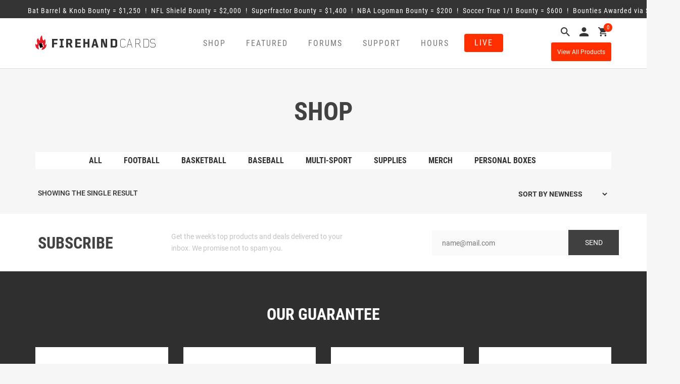

--- FILE ---
content_type: text/html; charset=UTF-8
request_url: https://firehandcards.com/product-tag/contenders/
body_size: 15777
content:
<!DOCTYPE html>
<html lang="en">
<head>

	<meta charset="UTF-8">
	<meta name="viewport" content="width=device-width, initial-scale=1">

	<title>Firehandcards |   Product tags  contenders</title>

	<script src="https://ajax.googleapis.com/ajax/libs/jquery/3.4.1/jquery.min.js"></script>

	<!-- Google Tag Manager -->
	<script>(function(w,d,s,l,i){w[l]=w[l]||[];w[l].push({'gtm.start':new Date().getTime(),event:'gtm.js'});var f=d.getElementsByTagName(s)[0],	j=d.createElement(s),dl=l!='dataLayer'?'&l='+l:'';j.async=true;j.src='https://www.googletagmanager.com/gtm.js?id='+i+dl;f.parentNode.insertBefore(j,f);})(window,document,'script','dataLayer','GTM-WPVDD4NR');</script>
	<!-- End Google Tag Manager -->

	<meta name='robots' content='max-image-preview:large' />
	<style>img:is([sizes="auto" i], [sizes^="auto," i]) { contain-intrinsic-size: 3000px 1500px }</style>
	<link rel='dns-prefetch' href='//www.googletagmanager.com' />
<link rel='dns-prefetch' href='//ajax.googleapis.com' />
<link rel="alternate" type="application/rss+xml" title="Firehandcards &raquo; contenders Tag Feed" href="https://firehandcards.com/product-tag/contenders/feed/" />
<script type="text/javascript">
/* <![CDATA[ */
window._wpemojiSettings = {"baseUrl":"https:\/\/s.w.org\/images\/core\/emoji\/15.0.3\/72x72\/","ext":".png","svgUrl":"https:\/\/s.w.org\/images\/core\/emoji\/15.0.3\/svg\/","svgExt":".svg","source":{"concatemoji":"https:\/\/firehandcards.com\/wp-includes\/js\/wp-emoji-release.min.js?ver=6.7.4"}};
/*! This file is auto-generated */
!function(i,n){var o,s,e;function c(e){try{var t={supportTests:e,timestamp:(new Date).valueOf()};sessionStorage.setItem(o,JSON.stringify(t))}catch(e){}}function p(e,t,n){e.clearRect(0,0,e.canvas.width,e.canvas.height),e.fillText(t,0,0);var t=new Uint32Array(e.getImageData(0,0,e.canvas.width,e.canvas.height).data),r=(e.clearRect(0,0,e.canvas.width,e.canvas.height),e.fillText(n,0,0),new Uint32Array(e.getImageData(0,0,e.canvas.width,e.canvas.height).data));return t.every(function(e,t){return e===r[t]})}function u(e,t,n){switch(t){case"flag":return n(e,"\ud83c\udff3\ufe0f\u200d\u26a7\ufe0f","\ud83c\udff3\ufe0f\u200b\u26a7\ufe0f")?!1:!n(e,"\ud83c\uddfa\ud83c\uddf3","\ud83c\uddfa\u200b\ud83c\uddf3")&&!n(e,"\ud83c\udff4\udb40\udc67\udb40\udc62\udb40\udc65\udb40\udc6e\udb40\udc67\udb40\udc7f","\ud83c\udff4\u200b\udb40\udc67\u200b\udb40\udc62\u200b\udb40\udc65\u200b\udb40\udc6e\u200b\udb40\udc67\u200b\udb40\udc7f");case"emoji":return!n(e,"\ud83d\udc26\u200d\u2b1b","\ud83d\udc26\u200b\u2b1b")}return!1}function f(e,t,n){var r="undefined"!=typeof WorkerGlobalScope&&self instanceof WorkerGlobalScope?new OffscreenCanvas(300,150):i.createElement("canvas"),a=r.getContext("2d",{willReadFrequently:!0}),o=(a.textBaseline="top",a.font="600 32px Arial",{});return e.forEach(function(e){o[e]=t(a,e,n)}),o}function t(e){var t=i.createElement("script");t.src=e,t.defer=!0,i.head.appendChild(t)}"undefined"!=typeof Promise&&(o="wpEmojiSettingsSupports",s=["flag","emoji"],n.supports={everything:!0,everythingExceptFlag:!0},e=new Promise(function(e){i.addEventListener("DOMContentLoaded",e,{once:!0})}),new Promise(function(t){var n=function(){try{var e=JSON.parse(sessionStorage.getItem(o));if("object"==typeof e&&"number"==typeof e.timestamp&&(new Date).valueOf()<e.timestamp+604800&&"object"==typeof e.supportTests)return e.supportTests}catch(e){}return null}();if(!n){if("undefined"!=typeof Worker&&"undefined"!=typeof OffscreenCanvas&&"undefined"!=typeof URL&&URL.createObjectURL&&"undefined"!=typeof Blob)try{var e="postMessage("+f.toString()+"("+[JSON.stringify(s),u.toString(),p.toString()].join(",")+"));",r=new Blob([e],{type:"text/javascript"}),a=new Worker(URL.createObjectURL(r),{name:"wpTestEmojiSupports"});return void(a.onmessage=function(e){c(n=e.data),a.terminate(),t(n)})}catch(e){}c(n=f(s,u,p))}t(n)}).then(function(e){for(var t in e)n.supports[t]=e[t],n.supports.everything=n.supports.everything&&n.supports[t],"flag"!==t&&(n.supports.everythingExceptFlag=n.supports.everythingExceptFlag&&n.supports[t]);n.supports.everythingExceptFlag=n.supports.everythingExceptFlag&&!n.supports.flag,n.DOMReady=!1,n.readyCallback=function(){n.DOMReady=!0}}).then(function(){return e}).then(function(){var e;n.supports.everything||(n.readyCallback(),(e=n.source||{}).concatemoji?t(e.concatemoji):e.wpemoji&&e.twemoji&&(t(e.twemoji),t(e.wpemoji)))}))}((window,document),window._wpemojiSettings);
/* ]]> */
</script>
<style id='wp-emoji-styles-inline-css' type='text/css'>

	img.wp-smiley, img.emoji {
		display: inline !important;
		border: none !important;
		box-shadow: none !important;
		height: 1em !important;
		width: 1em !important;
		margin: 0 0.07em !important;
		vertical-align: -0.1em !important;
		background: none !important;
		padding: 0 !important;
	}
</style>
<link rel='stylesheet' id='wp-block-library-css' href='https://firehandcards.com/wp-includes/css/dist/block-library/style.min.css?ver=6.7.4' type='text/css' media='all' />
<link rel='stylesheet' id='activecampaign-form-block-css' href='https://firehandcards.com/wp-content/plugins/activecampaign-subscription-forms/activecampaign-form-block/build/style-index.css?ver=1757016500' type='text/css' media='all' />
<style id='classic-theme-styles-inline-css' type='text/css'>
/*! This file is auto-generated */
.wp-block-button__link{color:#fff;background-color:#32373c;border-radius:9999px;box-shadow:none;text-decoration:none;padding:calc(.667em + 2px) calc(1.333em + 2px);font-size:1.125em}.wp-block-file__button{background:#32373c;color:#fff;text-decoration:none}
</style>
<style id='global-styles-inline-css' type='text/css'>
:root{--wp--preset--aspect-ratio--square: 1;--wp--preset--aspect-ratio--4-3: 4/3;--wp--preset--aspect-ratio--3-4: 3/4;--wp--preset--aspect-ratio--3-2: 3/2;--wp--preset--aspect-ratio--2-3: 2/3;--wp--preset--aspect-ratio--16-9: 16/9;--wp--preset--aspect-ratio--9-16: 9/16;--wp--preset--color--black: #000000;--wp--preset--color--cyan-bluish-gray: #abb8c3;--wp--preset--color--white: #ffffff;--wp--preset--color--pale-pink: #f78da7;--wp--preset--color--vivid-red: #cf2e2e;--wp--preset--color--luminous-vivid-orange: #ff6900;--wp--preset--color--luminous-vivid-amber: #fcb900;--wp--preset--color--light-green-cyan: #7bdcb5;--wp--preset--color--vivid-green-cyan: #00d084;--wp--preset--color--pale-cyan-blue: #8ed1fc;--wp--preset--color--vivid-cyan-blue: #0693e3;--wp--preset--color--vivid-purple: #9b51e0;--wp--preset--gradient--vivid-cyan-blue-to-vivid-purple: linear-gradient(135deg,rgba(6,147,227,1) 0%,rgb(155,81,224) 100%);--wp--preset--gradient--light-green-cyan-to-vivid-green-cyan: linear-gradient(135deg,rgb(122,220,180) 0%,rgb(0,208,130) 100%);--wp--preset--gradient--luminous-vivid-amber-to-luminous-vivid-orange: linear-gradient(135deg,rgba(252,185,0,1) 0%,rgba(255,105,0,1) 100%);--wp--preset--gradient--luminous-vivid-orange-to-vivid-red: linear-gradient(135deg,rgba(255,105,0,1) 0%,rgb(207,46,46) 100%);--wp--preset--gradient--very-light-gray-to-cyan-bluish-gray: linear-gradient(135deg,rgb(238,238,238) 0%,rgb(169,184,195) 100%);--wp--preset--gradient--cool-to-warm-spectrum: linear-gradient(135deg,rgb(74,234,220) 0%,rgb(151,120,209) 20%,rgb(207,42,186) 40%,rgb(238,44,130) 60%,rgb(251,105,98) 80%,rgb(254,248,76) 100%);--wp--preset--gradient--blush-light-purple: linear-gradient(135deg,rgb(255,206,236) 0%,rgb(152,150,240) 100%);--wp--preset--gradient--blush-bordeaux: linear-gradient(135deg,rgb(254,205,165) 0%,rgb(254,45,45) 50%,rgb(107,0,62) 100%);--wp--preset--gradient--luminous-dusk: linear-gradient(135deg,rgb(255,203,112) 0%,rgb(199,81,192) 50%,rgb(65,88,208) 100%);--wp--preset--gradient--pale-ocean: linear-gradient(135deg,rgb(255,245,203) 0%,rgb(182,227,212) 50%,rgb(51,167,181) 100%);--wp--preset--gradient--electric-grass: linear-gradient(135deg,rgb(202,248,128) 0%,rgb(113,206,126) 100%);--wp--preset--gradient--midnight: linear-gradient(135deg,rgb(2,3,129) 0%,rgb(40,116,252) 100%);--wp--preset--font-size--small: 13px;--wp--preset--font-size--medium: 20px;--wp--preset--font-size--large: 36px;--wp--preset--font-size--x-large: 42px;--wp--preset--font-family--inter: "Inter", sans-serif;--wp--preset--font-family--cardo: Cardo;--wp--preset--spacing--20: 0.44rem;--wp--preset--spacing--30: 0.67rem;--wp--preset--spacing--40: 1rem;--wp--preset--spacing--50: 1.5rem;--wp--preset--spacing--60: 2.25rem;--wp--preset--spacing--70: 3.38rem;--wp--preset--spacing--80: 5.06rem;--wp--preset--shadow--natural: 6px 6px 9px rgba(0, 0, 0, 0.2);--wp--preset--shadow--deep: 12px 12px 50px rgba(0, 0, 0, 0.4);--wp--preset--shadow--sharp: 6px 6px 0px rgba(0, 0, 0, 0.2);--wp--preset--shadow--outlined: 6px 6px 0px -3px rgba(255, 255, 255, 1), 6px 6px rgba(0, 0, 0, 1);--wp--preset--shadow--crisp: 6px 6px 0px rgba(0, 0, 0, 1);}:where(.is-layout-flex){gap: 0.5em;}:where(.is-layout-grid){gap: 0.5em;}body .is-layout-flex{display: flex;}.is-layout-flex{flex-wrap: wrap;align-items: center;}.is-layout-flex > :is(*, div){margin: 0;}body .is-layout-grid{display: grid;}.is-layout-grid > :is(*, div){margin: 0;}:where(.wp-block-columns.is-layout-flex){gap: 2em;}:where(.wp-block-columns.is-layout-grid){gap: 2em;}:where(.wp-block-post-template.is-layout-flex){gap: 1.25em;}:where(.wp-block-post-template.is-layout-grid){gap: 1.25em;}.has-black-color{color: var(--wp--preset--color--black) !important;}.has-cyan-bluish-gray-color{color: var(--wp--preset--color--cyan-bluish-gray) !important;}.has-white-color{color: var(--wp--preset--color--white) !important;}.has-pale-pink-color{color: var(--wp--preset--color--pale-pink) !important;}.has-vivid-red-color{color: var(--wp--preset--color--vivid-red) !important;}.has-luminous-vivid-orange-color{color: var(--wp--preset--color--luminous-vivid-orange) !important;}.has-luminous-vivid-amber-color{color: var(--wp--preset--color--luminous-vivid-amber) !important;}.has-light-green-cyan-color{color: var(--wp--preset--color--light-green-cyan) !important;}.has-vivid-green-cyan-color{color: var(--wp--preset--color--vivid-green-cyan) !important;}.has-pale-cyan-blue-color{color: var(--wp--preset--color--pale-cyan-blue) !important;}.has-vivid-cyan-blue-color{color: var(--wp--preset--color--vivid-cyan-blue) !important;}.has-vivid-purple-color{color: var(--wp--preset--color--vivid-purple) !important;}.has-black-background-color{background-color: var(--wp--preset--color--black) !important;}.has-cyan-bluish-gray-background-color{background-color: var(--wp--preset--color--cyan-bluish-gray) !important;}.has-white-background-color{background-color: var(--wp--preset--color--white) !important;}.has-pale-pink-background-color{background-color: var(--wp--preset--color--pale-pink) !important;}.has-vivid-red-background-color{background-color: var(--wp--preset--color--vivid-red) !important;}.has-luminous-vivid-orange-background-color{background-color: var(--wp--preset--color--luminous-vivid-orange) !important;}.has-luminous-vivid-amber-background-color{background-color: var(--wp--preset--color--luminous-vivid-amber) !important;}.has-light-green-cyan-background-color{background-color: var(--wp--preset--color--light-green-cyan) !important;}.has-vivid-green-cyan-background-color{background-color: var(--wp--preset--color--vivid-green-cyan) !important;}.has-pale-cyan-blue-background-color{background-color: var(--wp--preset--color--pale-cyan-blue) !important;}.has-vivid-cyan-blue-background-color{background-color: var(--wp--preset--color--vivid-cyan-blue) !important;}.has-vivid-purple-background-color{background-color: var(--wp--preset--color--vivid-purple) !important;}.has-black-border-color{border-color: var(--wp--preset--color--black) !important;}.has-cyan-bluish-gray-border-color{border-color: var(--wp--preset--color--cyan-bluish-gray) !important;}.has-white-border-color{border-color: var(--wp--preset--color--white) !important;}.has-pale-pink-border-color{border-color: var(--wp--preset--color--pale-pink) !important;}.has-vivid-red-border-color{border-color: var(--wp--preset--color--vivid-red) !important;}.has-luminous-vivid-orange-border-color{border-color: var(--wp--preset--color--luminous-vivid-orange) !important;}.has-luminous-vivid-amber-border-color{border-color: var(--wp--preset--color--luminous-vivid-amber) !important;}.has-light-green-cyan-border-color{border-color: var(--wp--preset--color--light-green-cyan) !important;}.has-vivid-green-cyan-border-color{border-color: var(--wp--preset--color--vivid-green-cyan) !important;}.has-pale-cyan-blue-border-color{border-color: var(--wp--preset--color--pale-cyan-blue) !important;}.has-vivid-cyan-blue-border-color{border-color: var(--wp--preset--color--vivid-cyan-blue) !important;}.has-vivid-purple-border-color{border-color: var(--wp--preset--color--vivid-purple) !important;}.has-vivid-cyan-blue-to-vivid-purple-gradient-background{background: var(--wp--preset--gradient--vivid-cyan-blue-to-vivid-purple) !important;}.has-light-green-cyan-to-vivid-green-cyan-gradient-background{background: var(--wp--preset--gradient--light-green-cyan-to-vivid-green-cyan) !important;}.has-luminous-vivid-amber-to-luminous-vivid-orange-gradient-background{background: var(--wp--preset--gradient--luminous-vivid-amber-to-luminous-vivid-orange) !important;}.has-luminous-vivid-orange-to-vivid-red-gradient-background{background: var(--wp--preset--gradient--luminous-vivid-orange-to-vivid-red) !important;}.has-very-light-gray-to-cyan-bluish-gray-gradient-background{background: var(--wp--preset--gradient--very-light-gray-to-cyan-bluish-gray) !important;}.has-cool-to-warm-spectrum-gradient-background{background: var(--wp--preset--gradient--cool-to-warm-spectrum) !important;}.has-blush-light-purple-gradient-background{background: var(--wp--preset--gradient--blush-light-purple) !important;}.has-blush-bordeaux-gradient-background{background: var(--wp--preset--gradient--blush-bordeaux) !important;}.has-luminous-dusk-gradient-background{background: var(--wp--preset--gradient--luminous-dusk) !important;}.has-pale-ocean-gradient-background{background: var(--wp--preset--gradient--pale-ocean) !important;}.has-electric-grass-gradient-background{background: var(--wp--preset--gradient--electric-grass) !important;}.has-midnight-gradient-background{background: var(--wp--preset--gradient--midnight) !important;}.has-small-font-size{font-size: var(--wp--preset--font-size--small) !important;}.has-medium-font-size{font-size: var(--wp--preset--font-size--medium) !important;}.has-large-font-size{font-size: var(--wp--preset--font-size--large) !important;}.has-x-large-font-size{font-size: var(--wp--preset--font-size--x-large) !important;}
:where(.wp-block-post-template.is-layout-flex){gap: 1.25em;}:where(.wp-block-post-template.is-layout-grid){gap: 1.25em;}
:where(.wp-block-columns.is-layout-flex){gap: 2em;}:where(.wp-block-columns.is-layout-grid){gap: 2em;}
:root :where(.wp-block-pullquote){font-size: 1.5em;line-height: 1.6;}
</style>
<link rel='stylesheet' id='contact-form-7-css' href='https://firehandcards.com/wp-content/plugins/contact-form-7/includes/css/styles.css?ver=5.7.5.1' type='text/css' media='all' />
<link rel='stylesheet' id='styles-ins-css' href='https://firehandcards.com/wp-content/plugins/fm-insurance/css/styles.css?ver=6.7.4' type='text/css' media='all' />
<link rel='stylesheet' id='woocommerce-layout-css' href='https://firehandcards.com/wp-content/plugins/woocommerce/assets/css/woocommerce-layout.css?ver=9.7.2' type='text/css' media='all' />
<link rel='stylesheet' id='woocommerce-smallscreen-css' href='https://firehandcards.com/wp-content/plugins/woocommerce/assets/css/woocommerce-smallscreen.css?ver=9.7.2' type='text/css' media='only screen and (max-width: 768px)' />
<link rel='stylesheet' id='woocommerce-general-css' href='https://firehandcards.com/wp-content/plugins/woocommerce/assets/css/woocommerce.css?ver=9.7.2' type='text/css' media='all' />
<style id='woocommerce-inline-inline-css' type='text/css'>
.woocommerce form .form-row .required { visibility: visible; }
</style>
<link rel='stylesheet' id='megamenu-css' href='https://firehandcards.com/wp-content/uploads/maxmegamenu/style.css?ver=e7637d' type='text/css' media='all' />
<link rel='stylesheet' id='dashicons-css' href='https://firehandcards.com/wp-includes/css/dashicons.min.css?ver=6.7.4' type='text/css' media='all' />
<style id='dashicons-inline-css' type='text/css'>
[data-font="Dashicons"]:before {font-family: 'Dashicons' !important;content: attr(data-icon) !important;speak: none !important;font-weight: normal !important;font-variant: normal !important;text-transform: none !important;line-height: 1 !important;font-style: normal !important;-webkit-font-smoothing: antialiased !important;-moz-osx-font-smoothing: grayscale !important;}
</style>
<link rel='stylesheet' id='brands-styles-css' href='https://firehandcards.com/wp-content/plugins/woocommerce/assets/css/brands.css?ver=9.7.2' type='text/css' media='all' />
<link rel='stylesheet' id='bootstrap_css-css' href='https://firehandcards.com/wp-content/themes/firehandcards/stylesheets/css/bootstrap.min.css?ver=6.7.4' type='text/css' media='all' />
<link rel='stylesheet' id='firehandcards_styles_core-css' href='https://firehandcards.com/wp-content/themes/firehandcards/style.css?ver=3.0.8' type='text/css' media='all' />
<link rel='stylesheet' id='firehandcards_styles-css' href='https://firehandcards.com/wp-content/themes/firehandcards/stylesheets/css/firehandcards.css?ver=3.0.8' type='text/css' media='all' />
<link rel='stylesheet' id='firehandcards_support_styles-css' href='https://firehandcards.com/wp-content/themes/firehandcards/stylesheets/css/support-pages.css?ver=3.0.8' type='text/css' media='all' />
<link rel='stylesheet' id='firehandcards_bounties_styles-css' href='https://firehandcards.com/wp-content/plugins/firehandcards-bounties/includes/assets/css/firehandcards-bounties.css?ver=1.0.1' type='text/css' media='all' />
<link rel='stylesheet' id='firehandcards_business_hours_styles-css' href='https://firehandcards.com/wp-content/plugins/firehandcards-business-hours/includes/assets/css/firehandcards-business-hours.css?ver=1.0' type='text/css' media='all' />
<link rel='stylesheet' id='firehandcards_website_alerts_styles-css' href='https://firehandcards.com/wp-content/plugins/firehandcards-website-alerts/includes/assets/css/firehandcards-website-alerts.css?ver=1.0' type='text/css' media='all' />
<link rel='stylesheet' id='firehandcards_youtube_stream_styles-css' href='https://firehandcards.com/wp-content/plugins/firehandcards-youtube-stream/includes/assets/css/firehandcards-youtube-stream.css?ver=1.0' type='text/css' media='all' />
<script type="text/javascript" id="woocommerce-google-analytics-integration-gtag-js-after">
/* <![CDATA[ */
/* Google Analytics for WooCommerce (gtag.js) */
					window.dataLayer = window.dataLayer || [];
					function gtag(){dataLayer.push(arguments);}
					// Set up default consent state.
					for ( const mode of [{"analytics_storage":"denied","ad_storage":"denied","ad_user_data":"denied","ad_personalization":"denied","region":["AT","BE","BG","HR","CY","CZ","DK","EE","FI","FR","DE","GR","HU","IS","IE","IT","LV","LI","LT","LU","MT","NL","NO","PL","PT","RO","SK","SI","ES","SE","GB","CH"]}] || [] ) {
						gtag( "consent", "default", { "wait_for_update": 500, ...mode } );
					}
					gtag("js", new Date());
					gtag("set", "developer_id.dOGY3NW", true);
					gtag("config", "G-RSQJTYJ2HJ", {"track_404":true,"allow_google_signals":true,"logged_in":false,"linker":{"domains":[],"allow_incoming":false},"custom_map":{"dimension1":"logged_in"}});
/* ]]> */
</script>
<script type="text/javascript" src="https://ajax.googleapis.com/ajax/libs/jquery/3.4.1/jquery.min.js?ver=6.7.4" id="jquery-js"></script>
<script type="text/javascript" src="https://firehandcards.com/wp-content/plugins/woocommerce/assets/js/jquery-blockui/jquery.blockUI.min.js?ver=2.7.0-wc.9.7.2" id="jquery-blockui-js" defer="defer" data-wp-strategy="defer"></script>
<script type="text/javascript" id="wc-add-to-cart-js-extra">
/* <![CDATA[ */
var wc_add_to_cart_params = {"ajax_url":"\/wp-admin\/admin-ajax.php","wc_ajax_url":"\/?wc-ajax=%%endpoint%%","i18n_view_cart":"View cart","cart_url":"https:\/\/firehandcards.com\/cart\/","is_cart":"","cart_redirect_after_add":"no"};
/* ]]> */
</script>
<script type="text/javascript" src="https://firehandcards.com/wp-content/plugins/woocommerce/assets/js/frontend/add-to-cart.min.js?ver=9.7.2" id="wc-add-to-cart-js" defer="defer" data-wp-strategy="defer"></script>
<script type="text/javascript" src="https://firehandcards.com/wp-content/plugins/woocommerce/assets/js/js-cookie/js.cookie.min.js?ver=2.1.4-wc.9.7.2" id="js-cookie-js" defer="defer" data-wp-strategy="defer"></script>
<script type="text/javascript" id="woocommerce-js-extra">
/* <![CDATA[ */
var woocommerce_params = {"ajax_url":"\/wp-admin\/admin-ajax.php","wc_ajax_url":"\/?wc-ajax=%%endpoint%%","i18n_password_show":"Show password","i18n_password_hide":"Hide password"};
/* ]]> */
</script>
<script type="text/javascript" src="https://firehandcards.com/wp-content/plugins/woocommerce/assets/js/frontend/woocommerce.min.js?ver=9.7.2" id="woocommerce-js" defer="defer" data-wp-strategy="defer"></script>
<script type="text/javascript" src="https://firehandcards.com/wp-content/themes/firehandcards/js/bootstrap.min.js?ver=6.7.4" id="bootstrap_js-js"></script>
<script type="text/javascript" src="https://firehandcards.com/wp-content/themes/firehandcards/js/js.cookie.min.js?ver=3.0.8" id="firehandcards_cookies-js"></script>
<script type="text/javascript" src="https://firehandcards.com/wp-content/themes/firehandcards/js/common.js?ver=3.0.8" id="firehandcards_common-js"></script>
<link rel="https://api.w.org/" href="https://firehandcards.com/wp-json/" /><link rel="alternate" title="JSON" type="application/json" href="https://firehandcards.com/wp-json/wp/v2/product_tag/370" /><link rel="EditURI" type="application/rsd+xml" title="RSD" href="https://firehandcards.com/xmlrpc.php?rsd" />
<meta name="generator" content="WordPress 6.7.4" />
<meta name="generator" content="WooCommerce 9.7.2" />
<script>  var el_i13_login_captcha=null; var el_i13_register_captcha=null; </script>	<noscript><style>.woocommerce-product-gallery{ opacity: 1 !important; }</style></noscript>
	<!-- All in one Favicon 4.8 --><link rel="icon" href="https://firehandcards.com/wp-content/uploads/2017/08/favicon-32x32.png" type="image/png"/>
<link rel="apple-touch-icon" href="https://firehandcards.com/wp-content/uploads/2017/08/apple-touch-icon.png" />
<style class='wp-fonts-local' type='text/css'>
@font-face{font-family:Inter;font-style:normal;font-weight:300 900;font-display:fallback;src:url('https://firehandcards.com/wp-content/plugins/woocommerce/assets/fonts/Inter-VariableFont_slnt,wght.woff2') format('woff2');font-stretch:normal;}
@font-face{font-family:Cardo;font-style:normal;font-weight:400;font-display:fallback;src:url('https://firehandcards.com/wp-content/plugins/woocommerce/assets/fonts/cardo_normal_400.woff2') format('woff2');}
</style>
		<style type="text/css" id="wp-custom-css">
			/*
You can add your own CSS here.

Click the help icon above to learn more.
*/

.woo_pp_cart_buttons_div{display:none!important;}		</style>
		<style type="text/css">/** Mega Menu CSS: fs **/</style>

	<style>
		.variations option.attached { display: none !important; }
		.variations option.enabled { display: block !important; }
		.calendar li { list-style: none; }
		form.variations_form.cart { padding-top: 40px; }
		.woocommerce-message { text-align: left; }
	</style>

</head>


<body class="archive tax-product_tag term-contenders term-370 wp-custom-logo theme-firehandcards woocommerce woocommerce-page woocommerce-no-js mega-menu-header-menu" id="firehandcards">

	<!-- Google Tag Manager (noscript) -->
	<noscript><iframe src="https://www.googletagmanager.com/ns.html?id=GTM-WPVDD4NR" height="0" width="0" style="display:none;visibility:hidden"></iframe></noscript>
	<!-- End Google Tag Manager (noscript) -->

<div id='firehandcards-bounty-marquee'>	<div class='container'>		<a href='javascript:;' class='infoLink'><span><span class='bounty'>Bat Barrel & Knob Bounty = &#36;1,250</span> &nbsp;!&nbsp; <span class='bounty'>NFL Shield Bounty = &#36;2,000</span> &nbsp;!&nbsp; <span class='bounty'>Superfractor Bounty = &#36;1,400</span> &nbsp;!&nbsp; <span class='bounty'>NBA Logoman Bounty = &#36;200</span> &nbsp;!&nbsp; <span class='bounty'>Soccer True 1/1 Bounty = &#36;600</span> &nbsp;!&nbsp; 		<span class='bounty'>Bounties Awarded via Site Credit</span></span></a>	</div></div>
<header class="header">
	<div class="container">
		<div class="row">
			<div class="col-lg-3 col-md-3 col-sm-5 col-xs-12">
									<a href="https://firehandcards.com"><img class="home-logo--image" src="https://firehandcards.com/wp-content/uploads/2017/09/firehand-logo.png" alt="Firehandcards"/></a>
							</div>
			<div class="col-lg-7 col-md-7 col-sm-4 col-xs-7 mobileNav">
				<div class="header_menu navbar navbar-default">
					<div class="navbar-header">
						<button type="button" class="navbar-toggle" data-toggle="collapse" data-target="#responsive-menu">
							<span class="icon-bar"></span>
							<span class="icon-bar"></span>
							<span class="icon-bar"></span>
							<span class="sr-only">Open navigation</span>
						</button>
					</div>
					<div class="collapse navbar-collapse hide-live" id="responsive-menu">
						<div id="mega-menu-wrap-header-menu" class="mega-menu-wrap"><div class="mega-menu-toggle"><div class="mega-toggle-blocks-left"><div class='mega-toggle-block mega-menu-toggle-block mega-toggle-block-1' id='mega-toggle-block-1' tabindex='0'><span class='mega-toggle-label' role='button' aria-expanded='false'><span class='mega-toggle-label-closed'>MENU</span><span class='mega-toggle-label-open'>MENU</span></span></div></div><div class="mega-toggle-blocks-center"></div><div class="mega-toggle-blocks-right"></div></div><ul id="mega-menu-header-menu" class="mega-menu max-mega-menu mega-menu-horizontal mega-no-js" data-event="hover_intent" data-effect="slide" data-effect-speed="200" data-effect-mobile="disabled" data-effect-speed-mobile="0" data-panel-inner-width=".container" data-mobile-force-width="body" data-second-click="go" data-document-click="collapse" data-vertical-behaviour="standard" data-breakpoint="992" data-unbind="true" data-mobile-state="collapse_all" data-hover-intent-timeout="300" data-hover-intent-interval="100"><li class='mega-shop-nav mega-menu-item mega-menu-item-type-post_type mega-menu-item-object-page mega-menu-item-has-children mega-menu-megamenu mega-align-bottom-left mega-menu-grid mega-hide-arrow mega-disable-link mega-menu-item-66 shop-nav' id='mega-menu-item-66'><a class="mega-menu-link" tabindex="0" aria-haspopup="true" aria-expanded="false" role="button">Shop<span class="mega-indicator" tabindex="0" role="button" aria-label="Shop submenu"></span></a>
<ul class="mega-sub-menu">
<li class='mega-menu-row' id='mega-menu-66-0'>
	<ul class="mega-sub-menu">
<li class='mega-menu-column mega-menu-columns-12-of-12' id='mega-menu-66-0-0'>
		<ul class="mega-sub-menu">
<li class='mega-menu-item mega-menu-item-type-widget widget_text mega-menu-item-text-2' id='mega-menu-item-text-2'>			<div class="textwidget"><h3>SHOP</h3>
</div>
		</li>		</ul>
</li>	</ul>
</li><li class='mega-menu-row' id='mega-menu-66-1'>
	<ul class="mega-sub-menu">
<li class='mega-menu-column mega-menu-columns-6-of-12' id='mega-menu-66-1-0'>
		<ul class="mega-sub-menu">
<li class='mega-menu-item mega-menu-item-type-custom mega-menu-item-object-custom mega-menu-item-310395' id='mega-menu-item-310395'><a class="mega-menu-link" href="/shop/?orderby=by_stock&#038;view=all">All</a></li><li class='mega-menu-item mega-menu-item-type-taxonomy mega-menu-item-object-product_cat mega-menu-item-310396' id='mega-menu-item-310396'><a class="mega-menu-link" href="https://firehandcards.com/product-category/group-breaks/basketball/">Basketball</a></li><li class='mega-menu-item mega-menu-item-type-taxonomy mega-menu-item-object-product_cat mega-menu-item-310399' id='mega-menu-item-310399'><a class="mega-menu-link" href="https://firehandcards.com/product-category/group-breaks/group-breaks-multisport/">Multisport</a></li><li class='mega-menu-item mega-menu-item-type-taxonomy mega-menu-item-object-product_cat mega-menu-item-749851' id='mega-menu-item-749851'><a class="mega-menu-link" href="https://firehandcards.com/product-category/merch/">Merch</a></li>		</ul>
</li><li class='mega-menu-column mega-menu-columns-6-of-12' id='mega-menu-66-1-1'>
		<ul class="mega-sub-menu">
<li class='mega-menu-item mega-menu-item-type-taxonomy mega-menu-item-object-product_cat mega-menu-item-310397' id='mega-menu-item-310397'><a class="mega-menu-link" href="https://firehandcards.com/product-category/group-breaks/group-breaks-football/">Football</a></li><li class='mega-menu-item mega-menu-item-type-taxonomy mega-menu-item-object-product_cat mega-menu-item-310398' id='mega-menu-item-310398'><a class="mega-menu-link" href="https://firehandcards.com/product-category/group-breaks/group-breaks-baseball/">Baseball</a></li><li class='mega-menu-item mega-menu-item-type-taxonomy mega-menu-item-object-product_cat mega-menu-item-310400' id='mega-menu-item-310400'><a class="mega-menu-link" href="https://firehandcards.com/product-category/supplies/">Supplies</a></li><li class='mega-menu-item mega-menu-item-type-taxonomy mega-menu-item-object-product_cat mega-menu-item-749852' id='mega-menu-item-749852'><a class="mega-menu-link" href="https://firehandcards.com/product-category/personal-boxes/">Personal Boxes</a></li>		</ul>
</li>	</ul>
</li></ul>
</li><li class='mega-featured mega-menu-item mega-menu-item-type-custom mega-menu-item-object-custom mega-menu-megamenu mega-menu-item-has-children mega-align-bottom-left mega-menu-megamenu mega-hide-arrow mega-disable-link mega-menu-item-576213 featured' id='mega-menu-item-576213'><a class="mega-menu-link" tabindex="0" aria-haspopup="true" aria-expanded="false" role="button">Featured<span class="mega-indicator" tabindex="0" role="button" aria-label="Featured submenu"></span></a>
<ul class="mega-sub-menu">
<li class='mega-menu-item mega-menu-item-type-widget widget_text mega-menu-columns-6-of-6 mega-menu-item-text-3' id='mega-menu-item-text-3'>			<div class="textwidget"><div id="featured-products-container">
<h3>Featured Products</h3>
<ul>
<li>
<div class="thumbnail"><a href="https://firehandcards.com/product/firehand-points/"><img decoding="async" src="https://firehandcards.com/wp-content/uploads/2020/09/download.jpg" alt="Firehand Points"/></a></div>
<div class="title"><a href="https://firehandcards.com/product/firehand-points/">Firehand Points</a></div>
<div class="cta"><a href="https://firehandcards.com/product/firehand-points/" class="addtocart btn">Buy</a></div>
<div class="cost">
<p class="price"><span class="regular-price" ><span class="woocommerce-Price-amount amount"><bdi><span class="woocommerce-Price-currencySymbol">&#36;</span>5.00</bdi></span> &ndash; <span class="woocommerce-Price-amount amount"><bdi><span class="woocommerce-Price-currencySymbol">&#36;</span>1,000.00</bdi></span></span></p>
</div>
<div class="clearfix"></div>
</li>
</ul>
</div>
</div>
		</li></ul>
</li><li class='mega-menu-item mega-menu-item-type-custom mega-menu-item-object-custom mega-align-bottom-left mega-menu-flyout mega-menu-item-57950' id='mega-menu-item-57950'><a target="_blank" class="mega-menu-link" href="https://firehandcards.com/forums/" tabindex="0">Forums</a></li><li class='mega-menu-item mega-menu-item-type-post_type mega-menu-item-object-page mega-align-bottom-left mega-menu-flyout mega-menu-item-57952' id='mega-menu-item-57952'><a class="mega-menu-link" href="https://firehandcards.com/support/" tabindex="0">Support</a></li><li class='mega-menu-item mega-menu-item-type-custom mega-menu-item-object-custom mega-menu-megamenu mega-menu-item-has-children mega-align-bottom-left mega-menu-megamenu mega-hide-arrow mega-disable-link mega-menu-item-576214' id='mega-menu-item-576214'><a class="mega-menu-link" tabindex="0" aria-haspopup="true" aria-expanded="false" role="button">Hours<span class="mega-indicator" tabindex="0" role="button" aria-label="Hours submenu"></span></a>
<ul class="mega-sub-menu">
<li class='mega-menu-item mega-menu-item-type-widget widget_text mega-menu-columns-6-of-6 mega-menu-item-text-4' id='mega-menu-item-text-4'>			<div class="textwidget"><h3>FIREHAND BREAKS (PST)</h3>
</div>
		</li><li class='mega-menu-item mega-menu-item-type-widget widget_text mega-menu-columns-6-of-6 mega-menu-clear mega-menu-item-text-5' id='mega-menu-item-text-5'>			<div class="textwidget"><ul class='firehandcards-business-hours'>
<li><strong>Monday:</strong> <span class='start_time'>12pm</span> &#8211; <span class='end_time'>10pm</span></li>
<li><strong>Tuesday:</strong> <span class='start_time'>9pm</span> &#8211; <span class='end_time'>12am</span></li>
<li><strong>Wednesday:</strong> <span class='start_time'>8am</span> &#8211; <span class='end_time'>12am</span></li>
<li><strong>Thursday:</strong> <span class='start_time'>9pm</span> &#8211; <span class='end_time'>12am</span></li>
<li><strong>Friday:</strong> <span class='start_time'>8am</span> &#8211; <span class='end_time'>12am</span></li>
<li><strong>Saturday:</strong> <span class='start_time'>8am</span> &#8211; <span class='end_time'>12am</span></li>
<li><strong>Sunday:</strong> <span class='start_time'>10am</span> &#8211; <span class='end_time'>8pm</span></li>
</ul>
</div>
		</li></ul>
</li><li class='mega-nav-live-link mega-menu-item mega-menu-item-type-post_type mega-menu-item-object-page mega-align-bottom-left mega-menu-flyout mega-menu-item-24926 nav-live-link' id='mega-menu-item-24926'><a class="mega-menu-link" href="https://firehandcards.com/live/" tabindex="0">Live</a></li></ul></div>						<div class="forRespMenu"></div>
					</div>
				</div>
			</div>
			<div class="col-lg-2 col-md-2 col-sm-3 col-xs-5 rnav">
				<ul class="right-nav">
					<li class="search"><a></a></li>
					<li class="my-account"><a href="/my-account/edit-account/"></a></li>
					<li class="cart">
						<a href="/cart"><span class="count-in-cart">
						0						</span></a>
					</li>
				</ul>
				<a href="/shop/?orderby=by_stock&view=all" class="btn shap-all classic-view">View All<span> Products</span></a>
			</div>
		</div>
	</div>

	<div class="search-header">
		<div class="container">
			<li id="yith_woocommerce_ajax_search-3" class="widget woocommerce widget_product_search yith_woocommerce_ajax_search"><div data-block-name="yith/search-block" data-size="sm" class="wp-block-yith-search-block alignwide "><div data-block-name="yith/input-block" data-button-border-radius="{&quot;topLeft&quot;:&quot;20px&quot;,&quot;topRight&quot;:&quot;20px&quot;,&quot;bottomLeft&quot;:&quot;20px&quot;,&quot;bottomRight&quot;:&quot;20px&quot;}" data-button-label="Search" data-icon-type="icon-right" data-input-bg-color="#fff" data-input-bg-focus-color="#fff" data-input-border-color="rgb(216, 216, 216)" data-input-border-focus-color="rgb(124, 124, 124)" data-input-border-radius="{&quot;topLeft&quot;:&quot;20px&quot;,&quot;topRight&quot;:&quot;20px&quot;,&quot;bottomLeft&quot;:&quot;20px&quot;,&quot;bottomRight&quot;:&quot;20px&quot;}" data-input-border-size="{&quot;topLeft&quot;:&quot;1px&quot;,&quot;topRight&quot;:&quot;1px&quot;,&quot;bottomLeft&quot;:&quot;1px&quot;,&quot;bottomRight&quot;:&quot;1px&quot;}" data-input-text-color="rgb(136, 136, 136)" data-placeholder-text-color="rgb(87, 87, 87)" data-placeholder="Search for products" data-submit-bg-color="#fff" data-submit-bg-hover-color="#fff" data-submit-border-color="#fff" data-submit-border-hover-color="#fff" data-submit-content-color="#DCDCDC" data-submit-content-hover-color="rgb(136, 136, 136)" data-submit-style="icon" class="wp-block-yith-input-block"></div><div data-block-name="yith/filled-block" class="wp-block-yith-filled-block"><div data-block-name="yith/product-results-block" data-hide-featured-if-on-sale="true" data-image-position="left" data-image-size="170" data-layout="list" data-limit-summary="false" data-max-results-to-show="3" data-no-results="No results. Try with a different keyword!" data-price-label="Price:" data-product-name-color="rgb(29, 29, 29)" data-show-add-to-cart="false" data-show-categories="false" data-show-featured-badge="true" data-show-image="true" data-show-name="true" data-show-out-of-stock-badge="true" data-show-price="true" data-show-s-k-u="false" data-show-sale-badge="true" data-show-stock="false" data-show-summary="false" data-show-view-all-text="See all products ({total})" data-show-view-all="true" data-summary-max-word="10" class="wp-block-yith-product-results-block"></div></div></div></li>
			<div class="close-modal"></div>
		</div>
	</div>

</header>

<section class="shopProducts">

	<div id="primary" class="content-area"><main id="main" class="site-main" role="main">	<div class="woocommerce-products-header">

					<h1 class="woocommerce-products-header__title page-title">Shop</h1>
		
		
	</div>

	<div class="container">

		
	<ul class="archive-nav shopAr">
				<li class="archive-nav-alls "><a href="/shop/?orderby=by_stock&view=all">All</a></li>

				<li class="archive-nav-football "><a href="/product-category/group-breaks/group-breaks-football/">Football</a></li>

				<li class="archive-nav-basketball "><a href="/product-category/group-breaks/basketball/">Basketball</a></li>

				<li class="archive-nav-baseball "><a href="/product-category/group-breaks/group-breaks-baseball/">Baseball</a></li>

				<li class="archive-nav-multi-sport "><a href="/product-category/group-breaks/group-breaks-multisport/">Multi-Sport</a></li>

				<li class="archive-nav-group-breaks "><a href="/product-category/supplies/">Supplies</a></li>

				<li class="archive-nav-group-breaks "><a href="/product-category/merch/">Merch</a></li>

				<li class="archive-nav-group-breaks "><a href="/product-category/personal-boxes/">Personal Boxes</a></li>
		<li class="clearfix"></li>
	</ul>

	
		<div class="woocommerce-notices-wrapper"></div><p class="woocommerce-result-count" >
	Showing the single result</p>
<form class="woocommerce-ordering" method="get">
		<select
		name="orderby"
		class="orderby"
					aria-label="Shop order"
			>
					<option value="date"  selected='selected'>Sort by Newness</option>
					<option value="price" >Sort by Lowest Price</option>
					<option value="price-desc" >Sort by Highest Price</option>
					<option value="by_stock" >Sort by availability</option>
			</select>
	<input type="hidden" name="paged" value="1" />
	</form>
		<div class="clearfix"></div>

		<ul class="products columns-4">
		<div class="container items arch">
					</div>

		</ul>

			</div>

	</main></div>

</section>


<footer class="footer">

	<div class="subs">
		<div class="container">
			<h3>Subscribe</h3>
			<div class="text-subs">
				Get the week's top products and deals delivered to your inbox. We promise not to spam you.
			</div>
			<div class="subs-form">
				
<div class="wpcf7 no-js" id="wpcf7-f20-o1" lang="en-US" dir="ltr">
<div class="screen-reader-response"><p role="status" aria-live="polite" aria-atomic="true"></p> <ul></ul></div>
<form action="/product-tag/contenders/#wpcf7-f20-o1" method="post" class="wpcf7-form init" aria-label="Contact form" novalidate="novalidate" data-status="init">
<div style="display: none;">
<input type="hidden" name="_wpcf7" value="20" />
<input type="hidden" name="_wpcf7_version" value="5.7.5.1" />
<input type="hidden" name="_wpcf7_locale" value="en_US" />
<input type="hidden" name="_wpcf7_unit_tag" value="wpcf7-f20-o1" />
<input type="hidden" name="_wpcf7_container_post" value="0" />
<input type="hidden" name="_wpcf7_posted_data_hash" value="" />
</div>
<p><span class="wpcf7-form-control-wrap" data-name="mc4wp-EMAIL"><input size="40" class="wpcf7-form-control wpcf7-text wpcf7-email wpcf7-validates-as-required wpcf7-validates-as-email" aria-required="true" aria-invalid="false" placeholder="name@mail.com" value="" type="email" name="mc4wp-EMAIL" /></span><!-- Mailchimp for WordPress v4.10.3 - https://www.mc4wp.com/ --><input type="hidden" name="_mc4wp_subscribe_contact-form-7" value="0" /><span class="mc4wp-checkbox mc4wp-checkbox-contact-form-7 "><label><input type="checkbox" name="_mc4wp_subscribe_contact-form-7" value="1" checked="checked"><span>Sign me up for the newsletter!</span></label></span><!-- / Mailchimp for WordPress --><input class="wpcf7-form-control has-spinner wpcf7-submit" type="submit" value="Send" />
</p><div class="wpcf7-response-output" aria-hidden="true"></div>
</form>
</div>
			</div>
		</div>
	</div>

	<div class="our-guarantee">
		<div class="container gua-blocks">
			<h2>Our Guarantee</h2>
			<div class="row ">
				<div class="col-lg-3 col-md-3 col-sm-6 col-xs-12">
					<div class="gua-block">
						<div class="icon-gua" style="background-image:url('https://firehandcards.com/wp-content/themes/firehandcards/img/quality.png')"></div>
						<h5 class="tit-gua">Quality</h5>
						<p>Our ultimate goal is to give our customers the best pricing and an unparalleled online sports card experience</p>
					</div>
				</div>
				<div class="col-lg-3 col-md-3 col-sm-6 col-xs-12">
					<div class="gua-block">
						<div class="icon-gua" style="background-image:url('https://firehandcards.com/wp-content/themes/firehandcards/img/collectors.png')"></div>
						<h5 class="tit-gua">Collectors first</h5>
						<p>We are avid collectors just like you, so you can trust that we approach all our breaks with your best interests at heart</p>
					</div>
				</div>
				<div class="col-lg-3 col-md-3 col-sm-6 col-xs-12">
					<div class="gua-block">
						<div class="icon-gua" style="background-image:url('https://firehandcards.com/wp-content/themes/firehandcards/img/hotbreaks.png')"></div>
						<h5 class="tit-gua">Hot breaks</h5>
						<p>We have the newest and best products from Baseball, Basketball, Football, Hockey and plenty of other sports available</p>
					</div>
				</div>
				<div class="col-lg-3 col-md-3 col-sm-6 col-xs-12">
					<div class="gua-block">
						<div class="icon-gua" style="background-image:url('https://firehandcards.com/wp-content/themes/firehandcards/img/liveshows.png')"></div>
						<h5 class="tit-gua">Live Shows</h5>
						<p>We live stream our breaks 7 days a week on Youtube, so head on over there, grab a few spots and have some fun with us</p>
					</div>
				</div>
			</div>
			<a href="/shop/?orderby=by_stock&view=all" class="btn shop-now">Shop Now</a>
		</div>
	</div>

		<section id="firehandcards-youtube-stream" class="video-block">
		<div class="container">
		
			<div class="text-video live-now">
				<h4><a href="/live"><span>Live</span> Breaks Happening Now</a></h4>
				<h5><a href="/live">Grab a few spots and join the fun!</a></h5>
			</div>
			<a href="/live" class="play-video live-now"></a>

				</div>
	</section>
	
	<div class="footer-bottom">
		<div class="container">
			<div class="row">
				<div class="col-lg-4 col-md-4 col-sm-4 col-xs-12">
					<div class="text-footer">
						<div class="logo-text">Firehand<span>cards</span></div>

											<ul class="nav nav-social">
													<li class="social-facebook">
								<a href="https://www.facebook.com/groups/1679752005608762/" target="_blank" title="Facebook">
									<i class="fab fa-facebook"></i> <span>Facebook</span>
								</a>
							</li>
													<li class="social-twitter">
								<a href="https://x.com/FireHandCards" target="_blank" title="X">
									<i class="fab fa-twitter"></i> <span>X</span>
								</a>
							</li>
													<li class="social-instagram">
								<a href="https://www.instagram.com/firehandcards/" target="_blank" title="Instagram">
									<i class="fab fa-instagram"></i> <span>Instagram</span>
								</a>
							</li>
													<li class="social-youtube">
								<a href="https://www.youtube.com/@FireHandCards" target="_blank" title="YouTube">
									<i class="fab fa-youtube"></i> <span>YouTube</span>
								</a>
							</li>
												</ul>
										</div>
				</div>
									<div class="col-lg-4 col-md-4 col-sm-4 col-xs-12">
						<ul class="nav">
							<li class="tit-nav">Company</li>
							<li id="menu-item-1075737" class="menu-item menu-item-type-custom menu-item-object-custom menu-item-1075737"><a href="/shop/?orderby=by_stock&#038;view=all">Shop</a></li>
<li id="menu-item-833358" class="menu-item menu-item-type-custom menu-item-object-custom menu-item-833358"><a target="_blank" href="https://firehandcards.com/forums">Forums</a></li>
<li id="menu-item-59160" class="menu-item menu-item-type-post_type menu-item-object-page menu-item-59160"><a href="https://firehandcards.com/about/">About Us</a></li>
						</ul>
					</div>
									<div class="col-lg-4 col-md-4 col-sm-4 col-xs-12">
						<ul class="nav">
							<li class="tit-nav">Help</li>
							<li id="menu-item-21797" class="menu-item menu-item-type-post_type menu-item-object-page menu-item-21797"><a href="https://firehandcards.com/contact/">Contact</a></li>
<li id="menu-item-59164" class="menu-item menu-item-type-post_type menu-item-object-page menu-item-59164"><a href="https://firehandcards.com/shipping/">Shipping</a></li>
<li id="menu-item-59165" class="menu-item menu-item-type-post_type menu-item-object-page menu-item-59165"><a href="https://firehandcards.com/returns/">Returns</a></li>
<li id="menu-item-59166" class="menu-item menu-item-type-post_type menu-item-object-page menu-item-59166"><a href="https://firehandcards.com/terms-and-conditions/">Terms</a></li>
						</ul>
					</div>
							</div>
		</div>
	</div>

	<div class="copyright-block">
		<div class="container">
			<div class="row">
				<div class="col-sm-6 col-xs-12"><p>&copy; 2017-2026 Firehand Cards. All Rights Reserved.</p></div>
				<div class="col-sm-6 col-xs-12">
					<div class="img-cards">
					<img src="https://firehandcards.com/wp-content/themes/firehandcards/img/visa-icon.png" alt=""><img src="https://firehandcards.com/wp-content/themes/firehandcards/img/mastercard-icon.png" alt=""><img src="https://firehandcards.com/wp-content/themes/firehandcards/img/paypal-icon.png" alt=""><img src="https://firehandcards.com/wp-content/themes/firehandcards/img/discover-icon.png" alt=""><img src="https://firehandcards.com/wp-content/themes/firehandcards/img/am-icon.png" alt="">					</div>
				</div>
			</div>
		</div>
	</div>

</footer>

<script type="text/javascript">
/* <![CDATA[ */

	jQuery(window).on("load", function() {
		jQuery("li.nav-live-link").addClass("visible");
	});


	// Code that uses other library's $ can follow here.
	$.noConflict();
/* ]]> */
</script>

<meta name="google-site-verification" content="ec1VZ06ZnWWAoXjFt9jgvJnc1KuasYcRIU9nvBYlhH4"/>

<!-- wp_footer -->
            
            	<script type='text/javascript'>
		(function () {
			var c = document.body.className;
			c = c.replace(/woocommerce-no-js/, 'woocommerce-js');
			document.body.className = c;
		})();
	</script>
	<link rel='stylesheet' id='wc-blocks-style-css' href='https://firehandcards.com/wp-content/plugins/woocommerce/assets/client/blocks/wc-blocks.css?ver=wc-9.7.2' type='text/css' media='all' />
<link rel='stylesheet' id='wc-blocks-style-all-products-css' href='https://firehandcards.com/wp-content/plugins/woocommerce/assets/client/blocks/all-products.css?ver=wc-9.7.2' type='text/css' media='all' />
<link rel='stylesheet' id='ywcas-blocks-style-frontend-css' href='https://firehandcards.com/wp-content/plugins/yith-woocommerce-ajax-search/assets/css/frontend.css?ver=2.21.0' type='text/css' media='all' />
<script type="text/javascript" src="https://www.googletagmanager.com/gtag/js?id=G-RSQJTYJ2HJ" id="google-tag-manager-js" data-wp-strategy="async"></script>
<script type="text/javascript" src="https://firehandcards.com/wp-includes/js/dist/hooks.min.js?ver=4d63a3d491d11ffd8ac6" id="wp-hooks-js"></script>
<script type="text/javascript" src="https://firehandcards.com/wp-includes/js/dist/i18n.min.js?ver=5e580eb46a90c2b997e6" id="wp-i18n-js"></script>
<script type="text/javascript" id="wp-i18n-js-after">
/* <![CDATA[ */
wp.i18n.setLocaleData( { 'text direction\u0004ltr': [ 'ltr' ] } );
/* ]]> */
</script>
<script type="text/javascript" src="https://firehandcards.com/wp-content/plugins/woocommerce-google-analytics-integration/assets/js/build/main.js?ver=50c6d17d67ef40d67991" id="woocommerce-google-analytics-integration-js"></script>
<script type="text/javascript" id="site_tracking-js-extra">
/* <![CDATA[ */
var php_data = {"ac_settings":{"tracking_actid":652639585,"site_tracking_default":1,"site_tracking":1},"user_email":""};
/* ]]> */
</script>
<script type="text/javascript" src="https://firehandcards.com/wp-content/plugins/activecampaign-subscription-forms/site_tracking.js?ver=6.7.4" id="site_tracking-js"></script>
<script type="text/javascript" src="https://firehandcards.com/wp-content/plugins/contact-form-7/includes/swv/js/index.js?ver=5.7.5.1" id="swv-js"></script>
<script type="text/javascript" id="contact-form-7-js-extra">
/* <![CDATA[ */
var wpcf7 = {"api":{"root":"https:\/\/firehandcards.com\/wp-json\/","namespace":"contact-form-7\/v1"}};
/* ]]> */
</script>
<script type="text/javascript" src="https://firehandcards.com/wp-content/plugins/contact-form-7/includes/js/index.js?ver=5.7.5.1" id="contact-form-7-js"></script>
<script type="text/javascript" id="script-ins-js-extra">
/* <![CDATA[ */
var fm_ajax_object = {"ajax_url":"https:\/\/firehandcards.com\/wp-admin\/admin-ajax.php"};
/* ]]> */
</script>
<script type="text/javascript" src="https://firehandcards.com/wp-content/plugins/fm-insurance/js/scripts.js?ver=6.7.4" id="script-ins-js"></script>
<script type="text/javascript" src="https://firehandcards.com/wp-content/plugins/woocommerce/assets/js/sourcebuster/sourcebuster.min.js?ver=9.7.2" id="sourcebuster-js-js"></script>
<script type="text/javascript" id="wc-order-attribution-js-extra">
/* <![CDATA[ */
var wc_order_attribution = {"params":{"lifetime":1.0000000000000000818030539140313095458623138256371021270751953125e-5,"session":30,"base64":false,"ajaxurl":"https:\/\/firehandcards.com\/wp-admin\/admin-ajax.php","prefix":"wc_order_attribution_","allowTracking":true},"fields":{"source_type":"current.typ","referrer":"current_add.rf","utm_campaign":"current.cmp","utm_source":"current.src","utm_medium":"current.mdm","utm_content":"current.cnt","utm_id":"current.id","utm_term":"current.trm","utm_source_platform":"current.plt","utm_creative_format":"current.fmt","utm_marketing_tactic":"current.tct","session_entry":"current_add.ep","session_start_time":"current_add.fd","session_pages":"session.pgs","session_count":"udata.vst","user_agent":"udata.uag"}};
/* ]]> */
</script>
<script type="text/javascript" src="https://firehandcards.com/wp-content/plugins/woocommerce/assets/js/frontend/order-attribution.min.js?ver=9.7.2" id="wc-order-attribution-js"></script>
<script type="text/javascript" src="https://firehandcards.com/wp-includes/js/hoverIntent.min.js?ver=1.10.2" id="hoverIntent-js"></script>
<script type="text/javascript" id="megamenu-js-extra">
/* <![CDATA[ */
var megamenu = {"timeout":"300","interval":"100"};
/* ]]> */
</script>
<script type="text/javascript" src="https://firehandcards.com/wp-content/plugins/megamenu/js/maxmegamenu.js?ver=3.1.1" id="megamenu-js"></script>
<script type="text/javascript" src="https://firehandcards.com/wp-includes/js/dist/vendor/lodash.min.js?ver=4.17.21" id="lodash-js"></script>
<script type="text/javascript" id="lodash-js-after">
/* <![CDATA[ */
window.lodash = _.noConflict();
/* ]]> */
</script>
<script type="text/javascript" src="https://firehandcards.com/wp-includes/js/dist/vendor/wp-polyfill.min.js?ver=3.15.0" id="wp-polyfill-js"></script>
<script type="text/javascript" src="https://firehandcards.com/wp-includes/js/dist/vendor/moment.min.js?ver=2.30.1" id="moment-js"></script>
<script type="text/javascript" id="moment-js-after">
/* <![CDATA[ */
moment.updateLocale( 'en_US', {"months":["January","February","March","April","May","June","July","August","September","October","November","December"],"monthsShort":["Jan","Feb","Mar","Apr","May","Jun","Jul","Aug","Sep","Oct","Nov","Dec"],"weekdays":["Sunday","Monday","Tuesday","Wednesday","Thursday","Friday","Saturday"],"weekdaysShort":["Sun","Mon","Tue","Wed","Thu","Fri","Sat"],"week":{"dow":1},"longDateFormat":{"LT":"g:i a","LTS":null,"L":null,"LL":"F j, Y","LLL":"F j, Y g:i a","LLLL":null}} );
/* ]]> */
</script>
<script type="text/javascript" src="https://firehandcards.com/wp-includes/js/dist/deprecated.min.js?ver=e1f84915c5e8ae38964c" id="wp-deprecated-js"></script>
<script type="text/javascript" src="https://firehandcards.com/wp-includes/js/dist/date.min.js?ver=aaca6387d1cf924acc51" id="wp-date-js"></script>
<script type="text/javascript" id="wp-date-js-after">
/* <![CDATA[ */
wp.date.setSettings( {"l10n":{"locale":"en_US","months":["January","February","March","April","May","June","July","August","September","October","November","December"],"monthsShort":["Jan","Feb","Mar","Apr","May","Jun","Jul","Aug","Sep","Oct","Nov","Dec"],"weekdays":["Sunday","Monday","Tuesday","Wednesday","Thursday","Friday","Saturday"],"weekdaysShort":["Sun","Mon","Tue","Wed","Thu","Fri","Sat"],"meridiem":{"am":"am","pm":"pm","AM":"AM","PM":"PM"},"relative":{"future":"%s from now","past":"%s ago","s":"a second","ss":"%d seconds","m":"a minute","mm":"%d minutes","h":"an hour","hh":"%d hours","d":"a day","dd":"%d days","M":"a month","MM":"%d months","y":"a year","yy":"%d years"},"startOfWeek":1},"formats":{"time":"g:i a","date":"F j, Y","datetime":"F j, Y g:i a","datetimeAbbreviated":"M j, Y g:i a"},"timezone":{"offset":-8,"offsetFormatted":"-8","string":"America\/Los_Angeles","abbr":"PST"}} );
/* ]]> */
</script>
<script type="text/javascript" src="https://firehandcards.com/wp-content/plugins/yith-woocommerce-ajax-search/plugin-fw/dist/lapilli-ui/date/index.js?ver=a688abdf8f9c4a18e904" id="lapilli-ui-date-js"></script>
<script type="text/javascript" id="lapilli-ui-date-js-after">
/* <![CDATA[ */
lapilliUI.date.setLocale( {"options":{"weekStartsOn":1}} );
				lapilliUI.date.setDateFormats( {"year":"Y","month":"F","dayOfMonth":"j","monthShort":"M","weekday":"l","weekdayShort":"D","fullDate":"F j, Y","inputDate":"Y-m-d","monthAndDate":"F j","monthAndYear":"F Y"} );
				lapilliUI.date.setFormatDate( wp.date.format );
/* ]]> */
</script>
<script type="text/javascript" src="https://firehandcards.com/wp-includes/js/dist/vendor/react.min.js?ver=18.3.1.1" id="react-js"></script>
<script type="text/javascript" src="https://firehandcards.com/wp-content/plugins/yith-woocommerce-ajax-search/plugin-fw/dist/lapilli-ui/styles/index.js?ver=05a5b5e59191f74ac904" id="lapilli-ui-styles-js"></script>
<script type="text/javascript" src="https://firehandcards.com/wp-includes/js/dist/vendor/react-dom.min.js?ver=18.3.1.1" id="react-dom-js"></script>
<script type="text/javascript" src="https://firehandcards.com/wp-content/plugins/yith-woocommerce-ajax-search/plugin-fw/dist/lapilli-ui/components/index.js?ver=fe5275fad0fd47db7c63" id="lapilli-ui-components-js"></script>
<script type="text/javascript" src="https://firehandcards.com/wp-includes/js/dist/url.min.js?ver=e87eb76272a3a08402d2" id="wp-url-js"></script>
<script type="text/javascript" src="https://firehandcards.com/wp-includes/js/dist/api-fetch.min.js?ver=d387b816bc1ed2042e28" id="wp-api-fetch-js"></script>
<script type="text/javascript" id="wp-api-fetch-js-after">
/* <![CDATA[ */
wp.apiFetch.use( wp.apiFetch.createRootURLMiddleware( "https://firehandcards.com/wp-json/" ) );
wp.apiFetch.nonceMiddleware = wp.apiFetch.createNonceMiddleware( "41a1ede0f2" );
wp.apiFetch.use( wp.apiFetch.nonceMiddleware );
wp.apiFetch.use( wp.apiFetch.mediaUploadMiddleware );
wp.apiFetch.nonceEndpoint = "https://firehandcards.com/wp-admin/admin-ajax.php?action=rest-nonce";
/* ]]> */
</script>
<script type="text/javascript" src="https://firehandcards.com/wp-includes/js/dist/vendor/react-jsx-runtime.min.js?ver=18.3.1" id="react-jsx-runtime-js"></script>
<script type="text/javascript" src="https://firehandcards.com/wp-includes/js/dist/dom-ready.min.js?ver=f77871ff7694fffea381" id="wp-dom-ready-js"></script>
<script type="text/javascript" src="https://firehandcards.com/wp-includes/js/dist/a11y.min.js?ver=3156534cc54473497e14" id="wp-a11y-js"></script>
<script type="text/javascript" src="https://firehandcards.com/wp-includes/js/dist/dom.min.js?ver=93117dfee2692b04b770" id="wp-dom-js"></script>
<script type="text/javascript" src="https://firehandcards.com/wp-includes/js/dist/escape-html.min.js?ver=6561a406d2d232a6fbd2" id="wp-escape-html-js"></script>
<script type="text/javascript" src="https://firehandcards.com/wp-includes/js/dist/element.min.js?ver=cb762d190aebbec25b27" id="wp-element-js"></script>
<script type="text/javascript" src="https://firehandcards.com/wp-includes/js/dist/is-shallow-equal.min.js?ver=e0f9f1d78d83f5196979" id="wp-is-shallow-equal-js"></script>
<script type="text/javascript" src="https://firehandcards.com/wp-includes/js/dist/keycodes.min.js?ver=034ff647a54b018581d3" id="wp-keycodes-js"></script>
<script type="text/javascript" src="https://firehandcards.com/wp-includes/js/dist/priority-queue.min.js?ver=9c21c957c7e50ffdbf48" id="wp-priority-queue-js"></script>
<script type="text/javascript" src="https://firehandcards.com/wp-includes/js/dist/compose.min.js?ver=d52df0f868e03c1bd905" id="wp-compose-js"></script>
<script type="text/javascript" src="https://firehandcards.com/wp-includes/js/dist/html-entities.min.js?ver=2cd3358363e0675638fb" id="wp-html-entities-js"></script>
<script type="text/javascript" src="https://firehandcards.com/wp-includes/js/dist/primitives.min.js?ver=aef2543ab60c8c9bb609" id="wp-primitives-js"></script>
<script type="text/javascript" src="https://firehandcards.com/wp-includes/js/dist/private-apis.min.js?ver=4b858962c15c2c7a135f" id="wp-private-apis-js"></script>
<script type="text/javascript" src="https://firehandcards.com/wp-includes/js/dist/redux-routine.min.js?ver=a0a172871afaeb261566" id="wp-redux-routine-js"></script>
<script type="text/javascript" src="https://firehandcards.com/wp-includes/js/dist/data.min.js?ver=7c62e39de0308c73d50c" id="wp-data-js"></script>
<script type="text/javascript" id="wp-data-js-after">
/* <![CDATA[ */
( function() {
	var userId = 0;
	var storageKey = "WP_DATA_USER_" + userId;
	wp.data
		.use( wp.data.plugins.persistence, { storageKey: storageKey } );
} )();
/* ]]> */
</script>
<script type="text/javascript" src="https://firehandcards.com/wp-includes/js/dist/rich-text.min.js?ver=4021b9e4e9ef4d3cd868" id="wp-rich-text-js"></script>
<script type="text/javascript" src="https://firehandcards.com/wp-includes/js/dist/warning.min.js?ver=ed7c8b0940914f4fe44b" id="wp-warning-js"></script>
<script type="text/javascript" src="https://firehandcards.com/wp-includes/js/dist/components.min.js?ver=fe486283a957ca5ed7c6" id="wp-components-js"></script>
<script type="text/javascript" id="ywcas-block-settings-js-before">
/* <![CDATA[ */
var ywcasSettings = ywcasSettings || JSON.parse( decodeURIComponent( '%7B%22ajaxURL%22%3A%22%5C%2F%3Fwc-ajax%3D%25%25endpoint%25%25%22%2C%22ajaxNonce%22%3A%22b8b5ea3514%22%2C%22wcData%22%3A%7B%22currency%22%3A%7B%22code%22%3A%22USD%22%2C%22decimals%22%3A2%2C%22symbol%22%3A%22%24%22%2C%22decimal_sep%22%3A%22.%22%2C%22thousand_sep%22%3A%22%2C%22%2C%22format%22%3A%22%25s%25v%22%7D%2C%22placeholderImageSrc%22%3A%22https%3A%5C%2F%5C%2Ffirehandcards.com%5C%2Fwp-content%5C%2Fuploads%5C%2Fwoocommerce-placeholder.png%22%2C%22discountRoundingMode%22%3A%22half-down%22%7D%2C%22ywcasBuildBlockURL%22%3A%22https%3A%5C%2F%5C%2Ffirehandcards.com%5C%2Fwp-content%5C%2Fplugins%5C%2Fyith-woocommerce-ajax-search%5C%2Fassets%5C%2Fjs%5C%2Fblocks%5C%2Fbuild%5C%2F%22%2C%22siteURL%22%3A%22https%3A%5C%2F%5C%2Ffirehandcards.com%22%2C%22lang%22%3A%22en_US%22%2C%22addToCartLabel%22%3A%22Add%20to%20cart%22%2C%22readMoreLabel%22%3A%22Read%20more%22%2C%22selectOptionsLabel%22%3A%22Select%20options%22%2C%22inStockLabel%22%3A%22In%20stock%22%2C%22outOfStockLabel%22%3A%22Out%20of%20stock%22%2C%22skuLabel%22%3A%22SKU%3A%20%22%2C%22showAutoComplete%22%3A%22yes%22%2C%22minChars%22%3A%223%22%2C%22classicDefaultSettings%22%3A%7B%22placeholder%22%3A%22Search%20for%20products...%22%2C%22submitLabel%22%3A%22Search%22%2C%22showName%22%3Atrue%2C%22showThumb%22%3Atrue%2C%22showPrice%22%3Atrue%2C%22showStock%22%3Afalse%2C%22showSku%22%3Afalse%2C%22showExcerpt%22%3Afalse%2C%22showAddToCart%22%3Afalse%2C%22showCategory%22%3Afalse%2C%22nameColor%22%3A%22rgb%2829%2C%2029%2C%2029%29%22%2C%22thumbPosition%22%3A%22left%22%2C%22thumbSize%22%3A170%2C%22priceLabel%22%3A%22Price%3A%22%2C%22limitSummary%22%3Afalse%2C%22excerptNumWords%22%3A10%2C%22layout%22%3A%22list%22%2C%22maxResults%22%3A5%2C%22showViewAll%22%3Afalse%2C%22viewAllLabel%22%3A%22See%20all%20products%20%28%7Btotal%7D%29%22%2C%22saleBadgeLabel%22%3A%22On%20Sale%22%2C%22showSaleBadge%22%3Atrue%2C%22saleBadgeColors%22%3A%7B%22bgcolor%22%3A%22%237eb742%22%2C%22color%22%3A%22%23ffffff%22%7D%2C%22saleOutOfStockLabel%22%3A%22Out%20of%20stock%22%2C%22showOutOfStockBadge%22%3Atrue%2C%22outOfStockBadgeColors%22%3A%7B%22bgcolor%22%3A%22%237a7a7a%22%2C%22color%22%3A%22%23ffffff%22%7D%2C%22saleFeaturedLabel%22%3A%22Featured%22%2C%22showFeaturedBadge%22%3Atrue%2C%22featuredBadgeColors%22%3A%7B%22bgcolor%22%3A%22%23c0392b%22%2C%22color%22%3A%22%23ffffff%22%7D%2C%22hideFeaturedIfOnSale%22%3Atrue%2C%22searchFormColors%22%3A%7B%22placeholder%22%3A%22rgb%2887%2C%2087%2C%2087%29%22%2C%22text%22%3A%22rgb%28136%2C%20136%2C%20136%29%22%2C%22background%22%3A%22%23fff%22%2C%22backgroundFocus%22%3A%22%23fff%22%2C%22border%22%3A%22rgb%28216%2C%20216%2C%20216%29%22%2C%22borderFocus%22%3A%22rgb%28124%2C%20124%2C%20124%29%22%7D%2C%22searchFormBorderRadius%22%3A20%2C%22searchSubmitStyle%22%3A%22icon%22%2C%22searchSubmitColors%22%3A%7B%22icon%22%3A%22%23DCDCDC%22%2C%22icon-hover%22%3A%22rgb%28136%2C%20136%2C%20136%29%22%2C%22background%22%3A%22%23fff%22%2C%22background-hover%22%3A%22%23fff%22%2C%22border%22%3A%22%23fff%22%2C%22border-hover%22%3A%22%23fff%22%7D%2C%22showHistory%22%3Atrue%2C%22maxHistoryResults%22%3A3%2C%22historyLabel%22%3A%22Latest%20searches%22%2C%22showPopular%22%3Atrue%2C%22maxPopularResults%22%3A3%2C%22popularLabel%22%3A%22Trending%22%2C%22noResultsLabel%22%3A%22No%20results.%20Try%20with%20a%20different%20keyword%21%22%2C%22relatedLabel%22%3A%22Related%20content%22%2C%22relatedPostType%22%3A%5B%5D%2C%22maxRelatedResults%22%3A3%2C%22relateBgColor%22%3A%22%23f1f1f1%22%7D%2C%22popularSearches%22%3A%5B%5D%2C%22historySearches%22%3A%5B%5D%2C%22singleResultLabel%22%3A%22%251%24s%20result%20for%20%5C%22%252%24s%5C%22%22%2C%22pluralResultLabel%22%3A%22%251%24s%20results%20for%20%5C%22%252%24s%5C%22%22%2C%22fuzzyResults%22%3A%22Results%20for%20%5C%22%25s%5C%22%22%2C%22deleteAll%22%3A%22Delete%20all%22%2C%22inCategoryString%22%3A%22in%22%2C%22mobileBreakPoint%22%3A%22600px%22%7D' ) );
/* ]]> */
</script>
<script type="text/javascript" src="https://firehandcards.com/wp-content/plugins/yith-woocommerce-ajax-search/assets/js/blocks/build/ywcas-settings.js?ver=562a482b9135b145c3d7" id="ywcas-block-settings-js"></script>
<script type="text/javascript" src="https://firehandcards.com/wp-content/plugins/yith-woocommerce-ajax-search/assets/js/blocks/build/ywcas-blocks-data.js?ver=2671156d40919bf57f17" id="ywcas-blocks-data-store-js"></script>
<script type="text/javascript" src="https://firehandcards.com/wp-content/plugins/yith-woocommerce-ajax-search/assets/js/blocks/build/ywcas-blocks-registry.js?ver=d1abe57f0352bfd9ee68" id="ywcas-blocks-registry-js"></script>
<script type="text/javascript" src="https://firehandcards.com/wp-content/plugins/woocommerce/assets/js/accounting/accounting.min.js?ver=0.4.2" id="accounting-js"></script>
<script type="text/javascript" src="https://firehandcards.com/wp-content/plugins/yith-woocommerce-ajax-search/assets/js/blocks/build/search-block-frontend.js?ver=86df0e91cee1446a64a5" id="ywcas-search-block-block-frontend-js"></script>
<script type="text/javascript" id="woocommerce-google-analytics-integration-data-js-after">
/* <![CDATA[ */
window.ga4w = { data: {"cart":{"items":[],"coupons":[],"totals":{"currency_code":"USD","total_price":0,"currency_minor_unit":2}}}, settings: {"tracker_function_name":"gtag","events":["purchase","add_to_cart","remove_from_cart","view_item_list","select_content","view_item","begin_checkout"],"identifier":"product_sku"} }; document.dispatchEvent(new Event("ga4w:ready"));
/* ]]> */
</script>
<!-- /wp_footer -->

<script defer src="https://static.cloudflareinsights.com/beacon.min.js/vcd15cbe7772f49c399c6a5babf22c1241717689176015" integrity="sha512-ZpsOmlRQV6y907TI0dKBHq9Md29nnaEIPlkf84rnaERnq6zvWvPUqr2ft8M1aS28oN72PdrCzSjY4U6VaAw1EQ==" data-cf-beacon='{"version":"2024.11.0","token":"05ef50c35c2247409ad64c83f953392f","r":1,"server_timing":{"name":{"cfCacheStatus":true,"cfEdge":true,"cfExtPri":true,"cfL4":true,"cfOrigin":true,"cfSpeedBrain":true},"location_startswith":null}}' crossorigin="anonymous"></script>
</body>
</html>

--- FILE ---
content_type: text/css
request_url: https://firehandcards.com/wp-content/plugins/fm-insurance/css/styles.css?ver=6.7.4
body_size: 233
content:
.fm_insurance_container {
    position: relative;
    margin-top: 40px;
    border-bottom: 1px solid #ddd;
    padding: 0px 0px 10px;
}
.fm_overlay {
    width: 100%;
    height: 100%;
    left: 0;
    right: 0;
    position: absolute;
    background: #bcc8ca;
    opacity: 0.2;
    top: 0;
    bottom: 0;
}
.fm_insurance_container .fm_preloader,
.woocommerce-cart-form__cart-item .fm_preloader{
    width: 30px;
    height: 30px;
    display: block;
    background-size: 100%;
    background-image:url('/wp-content/plugins/fm-insurance/img/fm_preloader.gif') !important;
    background-position: center 30% !important;
    background-repeat: no-repeat !important;
    margin: 0 auto;
}
.fm_insurance_container .none,
.woocommerce-cart-form__cart-item .none{display: none;}
#fm_insurance {
    display: block;
    width: 100%;
    height: 35px;
    margin: 15px 0;
    border: 1px solid #DDDDDD;
}
.fm_order-total {
    display: inline-block;
    width:100%;
}
.fm_ins_title {
    padding: 12px 0 0px!important;
    font-family: 'Roboto';
    font-weight: 600 !important;
    font-size: 11px !Important;
    text-transform: uppercase;
    letter-spacing: 1px;
    color: #BBBBBB;
    float: left;
}
.fm_ins_val span {
    text-align: right;
    color: #313131;
    letter-spacing: 1px;
    font-size: 14px;
    font-weight: 700;
    font-family: 'Roboto Condensed';
    letter-spacing: 0;
    float: right;
}
.woocommerce-checkout-review-order-table .order-total {display: none;}

/*
.fm_ins_prod {
    position: absolute;
    right:30px;
    max-width: 400px;
}
.woocommerce table.shop_table {
    margin: 0 -1px 65px 0 !important;
}*/


--- FILE ---
content_type: image/svg+xml
request_url: https://firehandcards.com/wp-content/themes/firehandcards/img/cart-icon.svg
body_size: 241
content:
<?xml version="1.0" encoding="utf-8"?>
<!-- Generator: Adobe Illustrator 21.1.0, SVG Export Plug-In . SVG Version: 6.00 Build 0)  -->
<svg version="1.1" id="Слой_1" xmlns="http://www.w3.org/2000/svg" xmlns:xlink="http://www.w3.org/1999/xlink" x="0px" y="0px"
	 viewBox="0 0 18 18" style="enable-background:new 0 0 18 18;" xml:space="preserve">
<style type="text/css">
	.st0{clip-path:url(#SVGID_2_);}
	.st1{clip-path:url(#SVGID_4_);fill:#363636;}
</style>
<g>
	<defs>
		<path id="SVGID_1_" d="M14.4,14.4c-1,0-1.8,0.8-1.8,1.8s0.8,1.8,1.8,1.8s1.8-0.8,1.8-1.8S15.4,14.4,14.4,14.4z M0,0v1.8h1.8L5,8.6
			l-1.3,2.2c-0.1,0.3-0.2,0.6-0.2,0.9c0,1,0.8,1.8,1.8,1.8h10.8v-1.8H5.8c-0.1,0-0.2-0.1-0.2-0.2v-0.1l0.8-1.5h6.7
			c0.7,0,1.3-0.4,1.5-0.9l3.2-5.9C18,3,18,2.9,18,2.7c0-0.5-0.4-0.9-0.9-0.9H3.8L3,0H0z M5.4,14.4c-1,0-1.8,0.8-1.8,1.8
			S4.4,18,5.4,18s1.8-0.8,1.8-1.8S6.4,14.4,5.4,14.4z"/>
	</defs>
	<clipPath id="SVGID_2_">
		<use xlink:href="#SVGID_1_"  style="overflow:visible;"/>
	</clipPath>
	<g class="st0">
		<defs>
			<rect id="SVGID_3_" x="-1287" y="-31" width="1440" height="80"/>
		</defs>
		<clipPath id="SVGID_4_">
			<use xlink:href="#SVGID_3_"  style="overflow:visible;"/>
		</clipPath>
		<rect x="-5" y="-5" class="st1" width="28" height="28"/>
	</g>
</g>
</svg>
